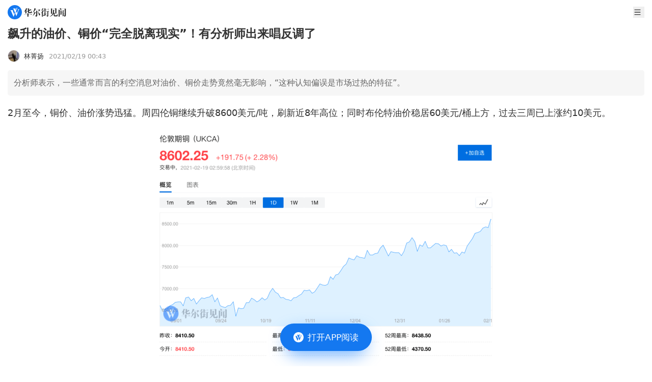

--- FILE ---
content_type: text/html
request_url: https://wallstreetcn.com/articles/3620625
body_size: 12252
content:
<!doctype html>
<html lang="zh-CN">

<head>
  <script type="module" crossorigin src="https://static.wscn.net/wscn/wallstreetcn.com/assets/polyfills-Dw2vYI-U.js"></script>

  <meta charset="utf-8" />
  <meta name="viewport" content="width=device-width, initial-scale=1.0" />
  <link rel="icon" href="https://static.wscn.net/wscn/_static/favicon.png" />
  <script async src="https://www.googletagmanager.com/gtag/js?id=G-4VH50R2B8W"></script>
  <script>
    window.dataLayer = window.dataLayer || []
    function gtag() {
      dataLayer.push(arguments)
    }
    gtag('js', new Date())
    gtag('config', 'G-4VH50R2B8W')
  </script>
  <script type="module" crossorigin src="https://static.wscn.net/wscn/wallstreetcn.com/assets/index-C7kaATmK.js"></script>
  <link rel="stylesheet" crossorigin href="https://static.wscn.net/wscn/wallstreetcn.com/assets/style-D0BtxZbe.css">
  <script type="module">import.meta.url;import("_").catch(()=>1);(async function*(){})().next();if(location.protocol!="file:"){window.__vite_is_modern_browser=true}</script>
  <script type="module">!function(){if(window.__vite_is_modern_browser)return;console.warn("vite: loading legacy chunks, syntax error above and the same error below should be ignored");var e=document.getElementById("vite-legacy-polyfill"),n=document.createElement("script");n.src=e.src,n.onload=function(){System.import(document.getElementById('vite-legacy-entry').getAttribute('data-src'))},document.body.appendChild(n)}();</script>
<title>飙升的油价、铜价“完全脱离现实”！有分析师出来唱反调了</title><!-- HEAD_svelte-1k86e6o_START --><link href="https://static.wscn.net/wscn/wallstreetcn.com/assets/DetailLayout-B2UHv9-1.js" rel="modulepreload" as="script"><!-- HEAD_svelte-1k86e6o_END --><!-- HEAD_svelte-14qrrq4_START --><link href="https://static.wscn.net/wscn/wallstreetcn.com/assets/index-4F17b_vR.js" rel="modulepreload" as="script"><!-- HEAD_svelte-14qrrq4_END --><!-- HEAD_undefined_START --><!-- HEAD_undefined_END --><!-- HEAD_undefined_START --><!-- HEAD_undefined_END --><!-- HEAD_svelte-1ps9ied_START --><link href="https://static.wscn.net/wscn/wallstreetcn.com/assets/index-DKSqTBFM.js" rel="modulepreload" as="script"><!-- HEAD_svelte-1ps9ied_END --><!-- HEAD_svelte-1gwhwa8_START --><link href="https://static.wscn.net/wscn/wallstreetcn.com/assets/content-DJ6vzzqK.js" rel="modulepreload" as="script"><!-- HEAD_svelte-1gwhwa8_END --><!-- HEAD_undefined_START --><!-- HEAD_undefined_END --><!-- HEAD_undefined_START --><!-- HEAD_undefined_END --><!-- HEAD_svelte-ygwsj4_START --><meta property="og:url" content="https://wallstreetcn.com/articles/3620625"><meta property="og:title" content="飙升的油价、铜价“完全脱离现实”！有分析师出来唱反调了"><meta property="og:image" content="https://static.wscn.net/wscn/_static/share.png"><meta property="og:description" content="分析师表示，一些通常而言的利空消息对油价、铜价走势竟然毫无影响，“这种认知偏误是市场过热的特征”。"><meta name="wscn-share-url" content="https://wallstreetcn.com/articles/3620625"><meta name="wscn-share-title" content="飙升的油价、铜价“完全脱离现实”！有分析师出来唱反调了"><meta name="wscn-share-content" content="分析师表示，一些通常而言的利空消息对油价、铜价走势竟然毫无影响，“这种认知偏误是市场过热的特征”。"><meta name="wscn-share-image" content="https://static.wscn.net/wscn/_static/share.png"><link rel="wscn-share-image" href="https://static.wscn.net/wscn/_static/share.png"><!-- HEAD_svelte-ygwsj4_END --><!-- HEAD_undefined_START --><!-- HEAD_undefined_END --></head>

<body class="antialiased">  <div class="pt-9">  <header class="flex justify-between items-center h-[48px] px-[15px] fixed top-0 left-0 w-full bg-white z-50 "><a href="/" class="flex justify-center items-center" aria-label="华尔街见闻"> <svg xmlns="http://www.w3.org/2000/svg" viewBox="0 0 1024 1024" height="1em" fill="currentColor" class="h-[28px]"><path fill="#1478F0" d="M512 0C229.216 0 0 229.216 0 512s229.216 512 512 512 512-229.216 512-512S794.784 0 512 0"></path><path fill="#FFF" d="m466.944 649.6 41.152-102.464 18.4 49.472L432.192 828.8H416.32L246.08 423.136c-11.808-26.208-34.656-46.368-62.72-54.336l-1.6-.448V367.2h216.992v.608l-.192.096c-17.664 11.84-24.48 25.696-24.48 45.056 0 5.664 2.784 14.08 2.784 14.08zm239.648-345.92h135.264v.832l-.864.128c-16.96 3.136-32.576 18.848-43.104 44.576l-1.632 4.16-161.28 424.96h-14.4L548.192 597.76l67.488-151.104 55.2 140.544L752 370.176l.032-.032c11.68-31.616-11.424-65.28-45.12-65.728h-.32zm-21.44-68.576c-1.152 2.304-5.568 12.8-5.568 12.8L538.432 573.44 433.056 310.944c-6.4-18.4-25.184-51.84-64.64-62.816v-.768h248.48v1.216h-.448c-6.784 0-53.856 1.504-53.856 51.296 0 7.168 4.512 24.096 6.304 29.248l18.304 46.24 54.336-132.544c3.936-9.984 2.048-16.256 1.472-18.496-4.416-10.88-17.312-23.68-35.648-26.56v-.448h115.904v.576c-19.584 4.192-29.632 18.944-38.144 37.184"></path></svg>  <svg xmlns="http://www.w3.org/2000/svg" viewBox="0 0 88 18" height="1em" fill="currentColor" class="h-[17px] ml-1"><g fill="#333"><path d="m10.285 11.728-.75.725v.818h4.195l.717-1.067 2.496 1.054v.353h-7.41v3.476c0 .548-.55.745-1.32.745H7.186v-4.219H0v-.34h7.186v-2.838zM.02 7.958Q1.982 5.37 3.035 3.391T4.41.043l2.935 1.221-1.025.699-1.016 1.43v6.778c0 .661-.42.903-1.794.903h-.58l.035-5.076C2.434 6.43.693 7.67.11 8.035zm10.605-.412c0 .53.23.746.678.746h2.48q.644 0 .893-.764l.82-2.214h.109l.21 1.481c.024.223.028.824.416 1.144.359.297.482.669.482.96q0 .627-.626 1.019-.625.391-1.946.392h-4.054c-1.259 0-1.814-.758-1.814-2.037V6.842c-.952.327-1.756.569-2.756.725l-.035-.117c1.13-.655 2.791-1.94 2.791-1.94V.103l3.099 1.298-.75.665v2.305c.292-.212 2.141-1.688 2.541-2.171l2.993 1.25-1.231.356c-1.464.94-2.803 1.72-4.304 2.308v1.431zm7.801 8.609s2.478-4.167 3.452-8.32l3.049 1.277L24 9.64c-2.914 4.654-4.87 6.085-5.486 6.593zm.017-6.582q1.42-2.58 2.268-5.03.845-2.45 1.149-4.52l3.415 1.437-1.102.742c-.142.338-.555 1.072-.78 1.474h7.15l.505-1.266 3.298 1.38s-.18.12-1.095.586c-.788.807-1.791 2.1-3.097 3.086l-.09-.06.802-3.395h-7.617a23 23 0 0 1-2.214 3.21 16.2 16.2 0 0 1-2.5 2.43zm9.91-3.158-.64.625v8.371c0 .92-.572 1.762-1.708 2.128-.424.138-.948.222-1.566.274a8 8 0 0 0-.16-.985c-.151-.671-1.019-1.417-1.976-1.417v-.136h2.242c.436 0 .818-.274.818-.975V5.16zm.196 1.4c2.654 1.186 5.09 3.868 5.09 5.487 0 1.672-1.029 1.914-1.567 1.914s-.963-.333-.996-.78c-.294-3.906-1.607-5.218-2.581-6.562zm7.224 2.943c.323-.537 2.624-4.753 3.267-6.546L41.643 5.3l-.78.401a17.6 17.6 0 0 1-1.577 2.065l.748.326-.586.56v8.357q0 .277-.09.424-.09.149-.34.206a5 5 0 0 1-.87.129c-.304.018-.728.06-.728.06v-8.24s-1.276 1.037-1.576 1.247zm.09-5.134c.748-1.12 2.728-5.12 2.81-5.382l2.564 1.076-.788.373c-1.487 1.917-4.156 3.813-4.515 4.032zm9.445 3.242-.557.74v.964h.61l.621-.658 1.851.725-.411.268h-2.67v2.704q.75-.117 1.513-.245t1.514-.285l.036.117a29 29 0 0 1-3.064 1.632c-1.555.71-3.918 1.532-3.918 1.532l-.776-2.24 2.672-.236v-2.981h-2.19v-.335h2.19l.069-2.762zm.186-7.69-.743.692V3.58h.269l.534-.708 1.938.803-.411.24h-2.33V7.14h.393l.54-.721 1.969.814-.395.24h-6.99V7.14h2.46V3.914H40.52V3.58h2.207V.04zm1.91 5.623v-.335h2.472l.624-.91 2.188.916-.449.329h-1.504v8.661c0 1.212-.436 1.705-1.313 2.02-.352.127-.814.196-1.34.263a8 8 0 0 0-.133-.787c-.227-1.009-1.186-1.306-1.646-1.327v-.144h1.722c.624 0 .682-.406.682-.787V6.825zm0-4.543h2.275l.57-.832 2.01.855-.413.312h-4.443z"></path><path fill-rule="evenodd" d="M66.95 11.25c.3-.08.584-.355.584-.748 0-.394 0-8.217.002-8.218l.73-1.013-2.95-1.248-.639 1.472h-5.65L56.19.305v11.454h.376c.779 0 1.293-.061 1.533-.143a.64.64 0 0 0 .436-.625V1.834h6.644v9.69q.358-.037.851-.107a8 8 0 0 0 .922-.167m-2.193 3.892c-.568 0-.752-.387-.752-.902v-2.87l.763-.74-2.437-1.019c.227-1.167.325-3.194.366-4.041l.008-.167.788-.765-3.08-1.281q.001.058.008.194c.03.653.118 2.553.027 4.064-.123 2.03-.728 3.883-1.862 5.554q-1.701 2.505-5.05 4.55l.051.098c6.4-1.4 8.388-6.88 8.388-6.88v4.05c0 1.308.834 2.182 1.966 2.182h3.889c1.195 0 2.579-.383 2.579-1.632 0-.481-.2-.684-.332-.816l-.018-.018c-.087-.078-.379-.34-.386-1.408l-.108-2.061h-.216L68.627 14l-.009.024c-.103.288-.4 1.119-1.97 1.119z" clip-rule="evenodd"></path><path d="m75.165 4.249-.663.634v12.005c0 .4-.354.66-.51.687q-.447.099-.965.138-.52.039-.93.039.019-.648.036-1.44c.011-.53.011-13.054 0-13.329zM74.386 0a7.8 7.8 0 0 1 2.49.598c.661.285 1.168.86 1.168 1.51 0 .864-.527 1.48-1.307 1.48-.734 0-1.272-.32-1.272-1.12 0-1.015-.818-1.938-1.116-2.41zm.537 5.031h6.612l.453-.743 2.188.914-.128.164-1.527.019v7.042l.141-.04.322-.782 1.594.668-.165.23-1.894.258v2.44h1.447c.659 0 .894-.397.894-.943V2.232h-6.13v-.334h5.772l.559-1.24 2.605 1.085-.447.943v12.18c0 1.06-.179 1.953-1.6 2.53q-.581.235-1.456.391a7 7 0 0 0-.15-.853c-.33-1.386-1.492-1.52-1.492-1.52v.626c0 .482-.3.855-1.477.855H80.5v-3.897l-5.808.726v-.308l1.447-.184V5.364h-1.216zm3.234 2.563h2.341V5.366h-2.34zm0 2.554h2.341V7.93H78.15zm2.341.335h-2.34v2.48l2.34-.3z"></path></g></svg></a> <div class="flex items-center"> <button class="w-[22px] h-[22px] ml-5">   <svg xmlns="http://www.w3.org/2000/svg" viewBox="0 0 23 22" height="1em" fill="currentColor" aria-label="menu"><path fill="#333" fill-rule="evenodd" d="M3.25 4.583c0-.506.41-.916.917-.916h14.666a.917.917 0 1 1 0 1.833H4.167a.917.917 0 0 1-.917-.917m0 6.417c0-.506.41-.917.917-.917h14.666a.917.917 0 1 1 0 1.834H4.167A.917.917 0 0 1 3.25 11m.917 5.5a.917.917 0 0 0 0 1.833h14.666a.917.917 0 1 0 0-1.833z" clip-rule="evenodd"></path></svg></button></div></header>    <nav class="fixed z-20 left-0 top-[38px] w-full overflow-auto h-0"><ul class="bg-white z-[999] p-[15px] w-full min-h-full transition-transform duration-[0.2s] ease-[cubic-bezier(0,0,0.58,1)] -translate-x-full"><li class="font-medium text-lg leading-[25px] flex items-center text-[#333] mb-[30px]"><a href="/" class="router-link">首页 </a></li> <li class="font-medium text-lg leading-[25px] flex items-center text-[#333] mb-2.5"><a href="/" class="router-link">资讯 </a></li> <li><ul class="border-t-[0.5px] border-t-[#E6E6E6] border-solid mb-[30px] pt-[15px] grid grid-cols-[repeat(2,1fr)] gap-5 "><li class="text-[17px] leading-6 text-[#666]"><a href="/news/shares" class="router-link">股票 </a> </li><li class="text-[17px] leading-6 text-[#666]"><a href="/news/bonds" class="router-link">债券 </a> </li><li class="text-[17px] leading-6 text-[#666]"><a href="/news/commodities" class="router-link">商品 </a> </li><li class="text-[17px] leading-6 text-[#666]"><a href="/news/forex" class="router-link">外汇 </a> </li><li class="text-[17px] leading-6 text-[#666]"><a href="/news/enterprise" class="router-link">公司 </a> </li><li class="text-[17px] leading-6 text-[#666]"><a href="/news/ai" class="router-link">硬AI </a> </li></ul> </li><li class="font-medium text-lg leading-[25px] flex items-center text-[#333] mb-[30px]"><a href="/live" class="router-link">快讯 </a></li> <li class="font-medium text-lg leading-[25px] flex items-center text-[#333] mb-2.5"><a href="https://wallstreetcn.com/member/buy/gold">会员 </a></li> <li><ul class="border-t-[0.5px] border-t-[#E6E6E6] border-solid mb-[30px] pt-[15px] grid grid-cols-[repeat(2,1fr)] gap-5 "><li class="text-[17px] leading-6 text-[#666]"><a href="https://wallstreetcn.com/member/buy/gold">VIP会员 </a> </li><li class="text-[17px] leading-6 text-[#666]"><a href="https://wallstreetcn.com/member/buy/master_course">大师课 </a> </li></ul> </li><li class="font-medium text-lg leading-[25px] flex items-center text-[#333] mb-2.5"><a href="https://wallstreetcn.com/legal/copyright-statement">法律信息 </a></li> <li><ul class="border-t-[0.5px] border-t-[#E6E6E6] border-solid mb-[30px] pt-[15px] grid grid-cols-[repeat(2,1fr)] gap-5 "><li class="text-[17px] leading-6 text-[#666]"><a href="https://wallstreetcn.com/legal/copyright-statement">版权声明 </a> </li><li class="text-[17px] leading-6 text-[#666]"><a href="https://wallstreetcn.com/legal/terms-of-use">用户协议 </a> </li><li class="text-[17px] leading-6 text-[#666]"><a href="https://wallstreetcn.com/legal/subscription-agreement">付费内容订阅协议 </a> </li><li class="text-[17px] leading-6 text-[#666]"><a href="https://wallstreetcn.com/legal/privacy-policy">隐私政策 </a> </li></ul> </li><li class="font-medium text-lg leading-[25px] flex items-center text-[#333] mb-2.5"><a href="https://wallstreetcn.com/about-us">华尔街见闻 </a></li> <li><ul class="border-t-[0.5px] border-t-[#E6E6E6] border-solid mb-[30px] pt-[15px] grid grid-cols-[repeat(2,1fr)] gap-5 "><li class="text-[17px] leading-6 text-[#666]"><a href="https://wallstreetcn.com/about-us">关于我们 </a> </li><li class="text-[17px] leading-6 text-[#666]"><a href="https://wallstreetcn.com/about-us#cooper">广告投放 </a> </li><li class="text-[17px] leading-6 text-[#666]"><a href="https://wallstreetcn.com/about-us#copyright">版权和商务合作 </a> </li><li class="text-[17px] leading-6 text-[#666]"><a href="https://wallstreetcn.com/about-us#contract">联系方式 </a> </li><li class="text-[17px] leading-6 text-[#666]"><a href="https://wallstreetcn.com/feedback">意见反馈 </a> </li></ul> </li></ul></nav>    <article class="p-[15px] pb-28"><header><h1 class="text-[#333] text-[23px] font-semibold leading-[31px] mb-4">飙升的油价、铜价“完全脱离现实”！有分析师出来唱反调了</h1> <div class="mb-4 flex items-center"><div class="text-[#333] text-[13px]"><a href="/authors/120000003923" class="flex items-center">   <img src="https://wpimg-wscn.awtmt.com/9e75df61-4529-4b18-abfd-33b0113854cd?imageView2/1/w/24/h/24" srcset="https://wpimg-wscn.awtmt.com/9e75df61-4529-4b18-abfd-33b0113854cd?imageView2/1/w/48/h/48 2x" width="24" height="24" alt="" loading="lazy" class="border backdrop:border-neutral-100 border-solid rounded-[50%]"> <span class="ml-[8px]">林菁扬</span></a></div> <time datetime="2021-02-19T00:43:48.000Z" class="text-[#999] text-[13px] ml-[10px]">2021/02/19 08:43</time></div></header> <section class="p-3 rounded-[5px] bg-[#f6f6f6] text-[#666] leading-[26px]">分析师表示，一些通常而言的利空消息对油价、铜价走势竟然毫无影响，“这种认知偏误是市场过热的特征”。</section> <section class="_articleBody_15gzr_1 article"><p>2月至今，铜价、油价涨势迅猛。周四伦铜继续升破8600美元/吨，刷新近8年高位；同时布伦特油价稳居60美元/桶上方，过去三周已上涨约10美元。</p>
<p><img src="https://wpimg-wscn.awtmt.com/321d818b-030a-4819-a8c2-720806b6782a.png?imageView2/2/w/680" alt="" loading="lazy" class="mx-auto"></p>
<p><img src="https://wpimg-wscn.awtmt.com/a477ffb1-7960-44f7-af99-eebd371ff514.png?imageView2/2/w/680" alt="" loading="lazy" class="mx-auto"></p>
<p>受此鼓舞，华尔街近期纷纷翘首新一轮“超级周期”的来临。高盛喊话铜价剑指1万美元两个月后，<a href="https://wallstreetcn.com/articles/3620496" target="_blank" rel="noopener">周三花旗也站上同一阵营</a>，表示铜价已步入牛市第二阶段；另一边，<a href="https://wallstreetcn.com/articles/3620426" target="_blank" rel="noopener">小摩又同高盛双双唱多油价</a>，目标涨破100美元。</p>
<p>不过一片叫好声中，相反的声音也终究袭来。德国商业银行(Commerzbank)分析师周四表示，<strong>飙升的油价、铜价已经“完全脱离现实”，尤其体现在，最近一些通常而言的利空消息对两者走势竟然毫无影响。</strong></p>
<p><strong>原油方面，</strong>该行能源业分析师Carsten Fritsch表示，许多事态都被忽视了，包括有报道称随着油价上涨，OPEC已经开始考虑4月起逐步增加石油供应，以及沙特阿拉伯3月底之后可能不会继续主动减产。</p>
<blockquote>
<p>正常情况下，油价对这类消息的反应应该是大幅下跌，因为这可能导致4月份每天向市场输送150万桶原油。</p>
</blockquote>
<p>Fritsch感叹，“目前似乎没有什么能阻止油价飙升”，“这种认知偏误是市场过热的特征。”</p>
<p><strong>基本金属市场似乎能观察到类似的短期过热情绪。</strong>德国商业银行金属行业分析师Daniel Briesemann表示，铜铝价格飙升很大程度上源于人们对全球经济大幅复苏的预期，但近几周没有新的经济数据支撑这一惊人涨幅。</p>
<p>因此Briesemann认为，这一涨势背后更多的是投机因素：</p>
<blockquote>
<p>在我们看来，目前金属价格飙升很大程度上是由投机驱动的，涨势开始显得过头了。从技术角度看，以相对强弱指数衡量，铜和铝目前再次处于超买状态。</p>
</blockquote>
<p>此外，Fritsch还指出近期金价走势同样“脱离现实”，不过是反向脱离。由于美国国债收益率上升和美元走强，金价本周稍早跌破每盎司1800美元关口，目前报1769美元/盎司。</p>
<p><img src="https://wpimg-wscn.awtmt.com/2f6d55ca-b4b4-4dd9-ac5c-29c99715f3ea.png?imageView2/2/w/680" alt="" loading="lazy" class="mx-auto"></p><div style="color: #666; margin-bottom: 15px;">风险提示及免责条款</div>
          <div style="font-size: 12px;font-family: 黑体;color: #666;line-height: 20px;">
            市场有风险，投资需谨慎。本文不构成个人投资建议，也未考虑到个别用户特殊的投资目标、财务状况或需要。用户应考虑本文中的任何意见、观点或结论是否符合其特定状况。据此投资，责任自负。
          </div>
		<div style="text-align: center; margin-top: 10px;"><img src="https://wpimg-wscn.awtmt.com/61023b38-200c-4bb9-9180-d257ade84830.png?imageView2/2/w/680" alt="" loading="lazy" class="mx-auto"></div>
</section></article> <div style="margin-bottom: 25px;">  </div>    </div>   <a href="" class="fixed z-50 -translate-x-2/4 left-2/4 bottom-[0]" style=""><button class="flex justify-center items-center absolute top-[15px] left-1/2 -translate-x-1/2 w-[159px] h-[47px] blur-lg rounded-[50px] bg-[rgba(23,129,255,0.6)]" aria-label="打开APP阅读"></button> <button class="flex justify-center items-center w-[180px] h-[54px] px-[25px] py-[15px] rounded-[30px] bg-[#1478f0] relative mb-[30px]" title="打开APP阅读" data-svelte-h="svelte-boudlr"><img src="[data-uri]" alt="华尔街见闻" width="20" height="20" class="w-5"> <span class="text-white text-[17px] font-medium ml-2 whitespace-nowrap">打开APP阅读</span></button> </a><script>__SSR__ = {"state":{"default":{"children":{"default":{"children":{},"data":{"id":3620625,"article":{"asset_tags":[{"key":"shangpin","name":"商品","ancestor_paths":["zichan"],"banner_key":"shangpin"}],"audio":{"title":""},"audio_info":null,"audio_uri":"","author":{"article_count":1298,"author_kind":"default","avatar":"https://wpimg-wscn.awtmt.com/9e75df61-4529-4b18-abfd-33b0113854cd","bio":"","display_name":"林菁扬","editor_choice_articles":[],"followers_count":1336,"id":120000003923,"is_followed":false,"uri":"https://wallstreetcn.com/authors/120000003923"},"categories":[{"key":"global","name":"见闻首页"},{"key":"vipstream","name":"见闻vip首页信息流"},{"key":"orgstream","name":"机构信息"},{"key":"commodities","name":"商品"},{"key":"1weektimelines","name":"一周时效性"},{"key":"wscn-platform","name":"见闻"},{"key":"vip-platform","name":"VIP平台"}],"columns":[],"comment_count":2,"comment_disabled":false,"content":"\u003Cp\u003E2月至今，铜价、油价涨势迅猛。周四伦铜继续升破8600美元/吨，刷新近8年高位；同时布伦特油价稳居60美元/桶上方，过去三周已上涨约10美元。\u003C/p\u003E\n\u003Cp\u003E\u003Cimg class=\" wscnph\" src=\"https://wpimg-wscn.awtmt.com/321d818b-030a-4819-a8c2-720806b6782a.png\" data-wscntype=\"image\" data-wscnh=\"606\" data-wscnw=\"922\" /\u003E\u003C/p\u003E\n\u003Cp\u003E\u003Cimg class=\" wscnph\" src=\"https://wpimg-wscn.awtmt.com/a477ffb1-7960-44f7-af99-eebd371ff514.png\" data-wscntype=\"image\" data-wscnh=\"607\" data-wscnw=\"918\" /\u003E\u003C/p\u003E\n\u003Cp\u003E受此鼓舞，华尔街近期纷纷翘首新一轮“超级周期”的来临。高盛喊话铜价剑指1万美元两个月后，\u003Ca href=\"https://wallstreetcn.com/articles/3620496\" target=\"_blank\" rel=\"noopener\"\u003E周三花旗也站上同一阵营\u003C/a\u003E，表示铜价已步入牛市第二阶段；另一边，\u003Ca href=\"https://wallstreetcn.com/articles/3620426\" target=\"_blank\" rel=\"noopener\"\u003E小摩又同高盛双双唱多油价\u003C/a\u003E，目标涨破100美元。\u003C/p\u003E\n\u003Cp\u003E不过一片叫好声中，相反的声音也终究袭来。德国商业银行(Commerzbank)分析师周四表示，\u003Cstrong\u003E飙升的油价、铜价已经“完全脱离现实”，尤其体现在，最近一些通常而言的利空消息对两者走势竟然毫无影响。\u003C/strong\u003E\u003C/p\u003E\n\u003Cp\u003E\u003Cstrong\u003E原油方面，\u003C/strong\u003E该行能源业分析师Carsten Fritsch表示，许多事态都被忽视了，包括有报道称随着油价上涨，OPEC已经开始考虑4月起逐步增加石油供应，以及沙特阿拉伯3月底之后可能不会继续主动减产。\u003C/p\u003E\n\u003Cblockquote\u003E\n\u003Cp\u003E正常情况下，油价对这类消息的反应应该是大幅下跌，因为这可能导致4月份每天向市场输送150万桶原油。\u003C/p\u003E\n\u003C/blockquote\u003E\n\u003Cp\u003EFritsch感叹，“目前似乎没有什么能阻止油价飙升”，“这种认知偏误是市场过热的特征。”\u003C/p\u003E\n\u003Cp\u003E\u003Cstrong\u003E基本金属市场似乎能观察到类似的短期过热情绪。\u003C/strong\u003E德国商业银行金属行业分析师Daniel Briesemann表示，铜铝价格飙升很大程度上源于人们对全球经济大幅复苏的预期，但近几周没有新的经济数据支撑这一惊人涨幅。\u003C/p\u003E\n\u003Cp\u003E因此Briesemann认为，这一涨势背后更多的是投机因素：\u003C/p\u003E\n\u003Cblockquote\u003E\n\u003Cp\u003E在我们看来，目前金属价格飙升很大程度上是由投机驱动的，涨势开始显得过头了。从技术角度看，以相对强弱指数衡量，铜和铝目前再次处于超买状态。\u003C/p\u003E\n\u003C/blockquote\u003E\n\u003Cp\u003E此外，Fritsch还指出近期金价走势同样“脱离现实”，不过是反向脱离。由于美国国债收益率上升和美元走强，金价本周稍早跌破每盎司1800美元关口，目前报1769美元/盎司。\u003C/p\u003E\n\u003Cp\u003E\u003Cimg class=\" wscnph\" src=\"https://wpimg-wscn.awtmt.com/2f6d55ca-b4b4-4dd9-ac5c-29c99715f3ea.png\" data-wscntype=\"image\" data-wscnh=\"601\" data-wscnw=\"915\" /\u003E\u003C/p\u003E\u003Cdiv style=\"color: #666; margin-bottom: 15px;\"\u003E风险提示及免责条款\u003C/div\u003E\n          \u003Cdiv style=\"font-size: 12px;font-family: 黑体;color: #666;line-height: 20px;\"\u003E\n            市场有风险，投资需谨慎。本文不构成个人投资建议，也未考虑到个别用户特殊的投资目标、财务状况或需要。用户应考虑本文中的任何意见、观点或结论是否符合其特定状况。据此投资，责任自负。\n          \u003C/div\u003E\n\t\t\u003Cdiv style=\"text-align: center; margin-top: 10px;\"\u003E\u003Cimg src=\"https://wpimg-wscn.awtmt.com/61023b38-200c-4bb9-9180-d257ade84830.png\" data-wscntype=\"image\" data-wscnsize=\"60150\" data-wscnh=\"250\" data-wscnw=\"1040\" class=\"wscnph\"\u003E\u003C/div\u003E\n","content_short":"分析师表示，一些通常而言的利空消息对油价、铜价走势竟然毫无影响，“这种认知偏误是市场过热的特征”。","custom_tag":"","display_time":1613695428,"funds":null,"has_transfer_audio":false,"id":3620625,"image":{"uri":"https://wpimg-wscn.awtmt.com/e37811cd-00ff-4703-b16d-c6b8277d63be.jpg","height":1667,"width":2500,"size":1697789},"images":[{"uri":"https://wpimg-wscn.awtmt.com/e37811cd-00ff-4703-b16d-c6b8277d63be.jpg","height":1667,"width":2500,"size":1697789}],"influence_score":0,"is_need_pay":false,"is_priced":false,"is_trial":false,"is_video":false,"layout":"wscn-layout","limited_time":0,"membership_uri":"","next":{"id":3620626,"image":{"uri":"https://wpimg-wscn.awtmt.com/d9159b1b-1a65-40b2-9e12-23f949be1ed0.jpg","height":528,"width":792,"size":123492},"title":"一切为了电动车 大众拟将保时捷打包上市","url":"https://wallstreetcn.com/articles/3620626"},"pageviews":4922,"plates":[],"previous":{"id":3620623,"image":{"uri":"https://wpimg-wscn.awtmt.com/9e97bc66-a33c-43fe-8601-33aa9a8228a0.jpg","height":1669,"width":2500,"size":2641485},"title":"mRNA疫苗也不行？辉瑞疫苗对南非变异毒株效力大减","url":"https://wallstreetcn.com/articles/3620623"},"related_topics":[],"show_like":true,"source_name":"","source_uri":"","subtitle":"","tags":[],"theme_group_map":null,"themes":[],"title":"飙升的油价、铜价“完全脱离现实”！有分析师出来唱反调了","unshow_content_short":false,"words_count":602},"relatedData":{"comment_count":2,"like":{"allow_emoji":[{"image":"https://wpimg-wscn.awtmt.com/3acdcb72-cf86-4729-a1f3-0cf7c22fe789.png","like_type":"like"},{"image":"https://wpimg-wscn.awtmt.com/dae9d068-e56a-4641-b07e-4578b95327e4.png","like_type":"love"},{"image":"https://wpimg-wscn.awtmt.com/69a813a8-7d39-4053-b17d-2f9f4b51cb78.png","like_type":"happy"},{"image":"https://wpimg-wscn.awtmt.com/82999a6a-8409-40fa-8265-915a9542c19a.png","like_type":"cry_and_laugh"},{"image":"https://wpimg-wscn.awtmt.com/7810a6f3-43a0-4b9f-93d9-c8fcdbb1d917.png","like_type":"sweat"},{"image":"https://wpimg-wscn.awtmt.com/ad72712e-77eb-4f31-8601-a37e2a489f9b.png","like_type":"angry"}],"like_count":378,"like_type":"cry_and_laugh","unlike_count":0,"user_like":""},"related_articles":[],"related_charts":[],"related_flashes":[],"related_interactive":[],"related_paid_article":{"author":{"avatar":"https://wpimg-wscn.awtmt.com/4d4865c0-bd84-4cf6-8730-c82500750b41","display_name":"安海","id":120000002314},"content_short":"全球核电产业复苏，铀矿供给短缺，未来数年涨价趋势明确。","display_time":1768832825,"id":3763567,"image":{"uri":"https://wpimg-wscn.awtmt.com/7c53dbb8-6135-454a-b870-7456a9a6940c.jpeg","height":347,"width":495,"size":17668},"is_in_vip_privilege":true,"is_priced":true,"limited_time":0,"source_name":"","source_uri":"","subtitle":"","tag":"精选","title":"下一个黄金？全球核电复苏，铀价稳步上扬","uri":"https://wallstreetcn.com/premium/articles/3763567?layout=wscn-layout","vip_type":"gold","vip_uri":"https://wallstreetcn.com/member/articles/3763567"}},"material":null}}}}}}</script>  <script nomodule>!function(){var e=document,t=e.createElement("script");if(!("noModule"in t)&&"onbeforeload"in t){var n=!1;e.addEventListener("beforeload",(function(e){if(e.target===t)n=!0;else if(!e.target.hasAttribute("nomodule")||!n)return;e.preventDefault()}),!0),t.type="module",t.src=".",e.head.appendChild(t),t.remove()}}();</script>
  <script nomodule crossorigin id="vite-legacy-polyfill" src="https://static.wscn.net/wscn/wallstreetcn.com/assets/polyfills-legacy-5qYOepgo.js"></script>
  <script nomodule crossorigin id="vite-legacy-entry" data-src="https://static.wscn.net/wscn/wallstreetcn.com/assets/index-legacy-CMGtTlNc.js">System.import(document.getElementById('vite-legacy-entry').getAttribute('data-src'))</script>
</body>

</html>

--- FILE ---
content_type: application/javascript
request_url: https://static.wscn.net/wscn/wallstreetcn.com/assets/index-DEGwcHKL.js
body_size: 3718
content:
import{S as j,i as Q,s as G,Q as N,n as R,d as _,u as fe,R as U,T as ue,a as V,j as w,y as B,b as m,U as A,k,W as C,X as W,Y as oe,C as H,a9 as $,f as L,t as q,h as y,G as me,H as ce,p as M,m as P,l as O,I as ee,J as X,c as I,o as J,K as Y,e as S,q as K,M as Z,L as _e}from"./index-C7kaATmK.js";import{g as te,a as ie}from"./day-BWLxUVLK.js";import{Q as ge}from"./content-DJ6vzzqK.js";function le(l){var e;return l.source_name||("layout"in l&&(l==null?void 0:l.layout)==="tech-layout"?"全天候科技":((e=l.author)==null?void 0:e.display_name)||"")}function ve(l){let e,t,i,s,n,a,u=[{xmlns:"http://www.w3.org/2000/svg"},{viewBox:"0 0 68 34"},{width:l[0]},{height:s=!l[0]&&!l[1]?"1em":l[1]},{fill:l[2]},l[3]],c={};for(let h=0;h<u.length;h+=1)c=N(c,u[h]);return{c(){e=C("svg"),t=C("rect"),i=C("path"),this.h()},l(h){e=A(h,"svg",{xmlns:!0,viewBox:!0,width:!0,height:!0,fill:!0});var f=k(e);t=A(f,"rect",{width:!0,height:!0,x:!0,y:!0,fill:!0,stroke:!0,rx:!0}),k(t).forEach(_),i=A(f,"path",{fill:!0,d:!0}),k(i).forEach(_),f.forEach(_),this.h()},h(){m(t,"width","67"),m(t,"height","33"),m(t,"x",".5"),m(t,"y",".5"),m(t,"fill","none"),m(t,"stroke","#AC8147"),m(t,"rx","3.5"),m(i,"fill","#AB7F44"),m(i,"d","m19.342 9.267-4.587 15.05h-1.668L8.5 9.267h1.668l3.823 13.47 3.683-13.47zm.314 15.05V9.267h1.53v15.05zm7.844-6.402h-3.127v6.402h-1.53V9.267h4.796q3.893.165 4.031 4.324.07 4.408-4.17 4.324m-3.127-6.902v5.156h2.919q2.78-.084 2.78-2.578-.07-2.578-2.78-2.578h-2.92zm12.407 4.573v-1.413a32 32 0 0 1-2.364 2.079l-.834-1.497q3.753-2.827 6.047-7.318h1.25q2.295 4.49 6.047 7.318l-.834 1.497a14.8 14.8 0 0 1-2.293-2.08v1.414h-7.02zm-1.947 10.062-.07-1.663h.696q1.46-1.995 2.571-4.49h-3.475V17.83h11.468v1.664h-6.255a25 25 0 0 1-2.433 4.407l5.56-.167-1.46-2.411 1.182-.998 3.197 5.155-1.181.998-.695-1.08-9.105.249zm5.421-16.132a22.5 22.5 0 0 1-3.197 4.324h6.394a22.5 22.5 0 0 1-3.197-4.324m10.717 2.245h6.186V9.683H50.97zm-1.46 1.664V7.936h9.105v5.489zm8.271 8.315v-5.156h-7.436v5.156h-1.46v-6.82h10.425v6.819h-1.529zm1.877 4.823-5.352-4.408.834-1.496 5.422 4.407zm-11.398 0-.626-1.58q6.186-3.243 5.7-5.655v-1.83h1.459v1.83q.556 3.659-6.533 7.235"),U(e,c)},m(h,f){V(h,e,f),w(e,t),w(e,i),n||(a=[B(e,"click",l[4]),B(e,"keydown",l[5]),B(e,"keyup",l[6])],n=!0)},p(h,[f]){U(e,c=ue(u,[{xmlns:"http://www.w3.org/2000/svg"},{viewBox:"0 0 68 34"},f&1&&{width:h[0]},f&3&&s!==(s=!h[0]&&!h[1]?"1em":h[1])&&{height:s},f&4&&{fill:h[2]},f&8&&h[3]]))},i:R,o:R,d(h){h&&_(e),n=!1,fe(a)}}}function de(l,e,t){const i=["width","height","fill"];let s=W(e,i),{width:n=void 0}=e,{height:a=void 0}=e,{fill:u="currentColor"}=e;function c(r){H.call(this,l,r)}function h(r){H.call(this,l,r)}function f(r){H.call(this,l,r)}return l.$$set=r=>{e=N(N({},e),oe(r)),t(3,s=W(e,i)),"width"in r&&t(0,n=r.width),"height"in r&&t(1,a=r.height),"fill"in r&&t(2,u=r.fill)},[n,a,u,s,c,h,f]}class se extends j{constructor(e){super(),Q(this,e,de,ve,G,{width:0,height:1,fill:2})}}function pe(l){let e,t,i,s,n,a,u,c=[{xmlns:"http://www.w3.org/2000/svg"},{viewBox:"0 0 64 32"},{width:l[0]},{height:n=!l[0]&&!l[1]?"1em":l[1]},{fill:l[2]},l[3]],h={};for(let f=0;f<c.length;f+=1)h=N(h,c[f]);return{c(){e=C("svg"),t=C("g"),i=C("rect"),s=C("path"),this.h()},l(f){e=A(f,"svg",{xmlns:!0,viewBox:!0,width:!0,height:!0,fill:!0});var r=k(e);t=A(r,"g",{fill:!0,"fill-rule":!0});var b=k(t);i=A(b,"rect",{width:!0,height:!0,x:!0,y:!0,stroke:!0,rx:!0}),k(i).forEach(_),s=A(b,"path",{fill:!0,"fill-rule":!0,d:!0}),k(s).forEach(_),b.forEach(_),r.forEach(_),this.h()},h(){m(i,"width","63"),m(i,"height","31"),m(i,"x",".5"),m(i,"y",".5"),m(i,"stroke","#AC8147"),m(i,"rx","4"),m(s,"fill","#AC8147"),m(s,"fill-rule","nonzero"),m(s,"d","M12.561 25.063q4.13-3.672 5.553-8.438.996 4.063 5.48 8.281l1.069-1.25q-5.197-4.53-5.837-10.39h5.48v-1.641h-5.48V6.781H17.33v4.844h-5.41v1.64h5.339q-.57 5.939-5.766 10.547zm14.599.156q1.708-2.5 2.135-4.375t.427-6.407V6.782h-1.495v7.657q0 4.296-.427 5.859-.284 1.563-1.922 3.828l1.282 1.094zm7.9-.157V13.656h1.496v6.563q0 .234-.285.234h-.854l.427 1.64h.854q1.424.157 1.281-1.327v-8.75h-2.918V9.672h3.417V7.953h-8.115v1.719h3.203v2.344h-2.847v10.156h1.423v-8.516h1.424v11.406h1.495zm-7.9-5.625V9.047h-1.424v10.39zm13.886-8.359 1.281-.86-1.85-3.124-1.282.86zm7.19 13.985v-5a17.8 17.8 0 0 0 3.274 3.671l.996-1.25q-2.277-2.031-3.559-3.984h3.203v-1.484h-3.915v-1.563h3.275V7.641h-7.973v7.812h3.203v1.563h-3.843V18.5h3.06q-1.28 1.953-3.559 3.984l.997 1.25q1.994-1.797 3.345-3.75v5.078zm1.779-14.22h-1.78V9.126h1.78v1.719zm-3.275 0h-1.78V9.126h1.78v1.719zm3.275 3.126h-1.78V12.25h1.78zm-3.275 0h-1.78V12.25h1.78zm-6.264 9.687 2.99-3.672-1.068-1.25-.854 1.094v-7.265H38.84v1.718h1.21v7.422l-.64.86 1.067 1.093z"),m(t,"fill","none"),m(t,"fill-rule","evenodd"),U(e,h)},m(f,r){V(f,e,r),w(e,t),w(t,i),w(t,s),a||(u=[B(e,"click",l[4]),B(e,"keydown",l[5]),B(e,"keyup",l[6])],a=!0)},p(f,[r]){U(e,h=ue(c,[{xmlns:"http://www.w3.org/2000/svg"},{viewBox:"0 0 64 32"},r&1&&{width:f[0]},r&3&&n!==(n=!f[0]&&!f[1]?"1em":f[1])&&{height:n},r&4&&{fill:f[2]},r&8&&f[3]]))},i:R,o:R,d(f){f&&_(e),a=!1,fe(u)}}}function we(l,e,t){const i=["width","height","fill"];let s=W(e,i),{width:n=void 0}=e,{height:a=void 0}=e,{fill:u="currentColor"}=e;function c(r){H.call(this,l,r)}function h(r){H.call(this,l,r)}function f(r){H.call(this,l,r)}return l.$$set=r=>{e=N(N({},e),oe(r)),t(3,s=W(e,i)),"width"in r&&t(0,n=r.width),"height"in r&&t(1,a=r.height),"fill"in r&&t(2,u=r.fill)},[n,a,u,s,c,h,f]}class ne extends j{constructor(e){super(),Q(this,e,we,pe,G,{width:0,height:1,fill:2})}}function ke(l){let e,t,i;var s=l[1]==="gold"?se:ne;function n(a,u){return{props:{class:a[0]}}}return s&&(e=$(s,n(l))),{c(){e&&M(e.$$.fragment),t=ee()},l(a){e&&O(e.$$.fragment,a),t=ee()},m(a,u){e&&P(e,a,u),V(a,t,u),i=!0},p(a,[u]){if(u&2&&s!==(s=a[1]==="gold"?se:ne)){if(e){me();const c=e;q(c.$$.fragment,1,0,()=>{L(c,1)}),ce()}s?(e=$(s,n(a)),M(e.$$.fragment),y(e.$$.fragment,1),P(e,t.parentNode,t)):e=null}else if(s){const c={};u&1&&(c.class=a[0]),e.$set(c)}},i(a){i||(e&&y(e.$$.fragment,a),i=!0)},o(a){e&&q(e.$$.fragment,a),i=!1},d(a){a&&_(t),e&&L(e,a)}}}function ye(l,e,t){let{class:i=""}=e,{type:s="gold"}=e;return l.$$set=n=>{"class"in n&&t(0,i=n.class),"type"in n&&t(1,s=n.type)},[i,s]}class ze extends j{constructor(e){super(),Q(this,e,ye,ke,G,{class:0,type:1})}}function ae(l){let e,t;return e=new ze({props:{type:l[0].vip_type,class:"inline-block mb-1"}}),{c(){M(e.$$.fragment)},l(i){O(e.$$.fragment,i)},m(i,s){P(e,i,s),t=!0},p(i,s){const n={};s&1&&(n.type=i[0].vip_type),e.$set(n)},i(i){t||(y(e.$$.fragment,i),t=!0)},o(i){q(e.$$.fragment,i),t=!1},d(i){L(e,i)}}}function re(l){let e,t=le(l[0])+"",i;return{c(){e=S("span"),i=Z(t),this.h()},l(s){e=I(s,"SPAN",{class:!0});var n=k(e);i=Y(n,t),n.forEach(_),this.h()},h(){m(e,"class","text-[#999] text-[11px]")},m(s,n){V(s,e,n),w(e,i)},p(s,n){n&1&&t!==(t=le(s[0])+"")&&X(i,t)},d(s){s&&_(e)}}}function he(l){let e,t=te(l[0].display_time)+"",i,s,n;return{c(){e=S("time"),i=Z(t),this.h()},l(a){e=I(a,"TIME",{datetime:!0,class:!0});var u=k(e);i=Y(u,t),u.forEach(_),this.h()},h(){m(e,"datetime",s=ie(l[0].display_time)),m(e,"class",n="text-[#999] text-[11px] "+(l[1].includes("author")&&l[0].author?"ml-[10px]":""))},m(a,u){V(a,e,u),w(e,i)},p(a,u){u&1&&t!==(t=te(a[0].display_time)+"")&&X(i,t),u&1&&s!==(s=ie(a[0].display_time))&&m(e,"datetime",s),u&3&&n!==(n="text-[#999] text-[11px] "+(a[1].includes("author")&&a[0].author?"ml-[10px]":""))&&m(e,"class",n)},d(a){a&&_(e)}}}function qe(l){let e,t,i=l[1].includes("vip-type")&&"vip_type"in l[0]&&l[0].vip_type,s,n,a=l[0].title+"",u,c,h,f=l[1].includes("author")&&l[0].author,r,b=l[1].includes("time"),D,z,T,g=i&&ae(l),d=f&&re(l),p=b&&he(l);return z=new ge({props:{src:l[0].image.uri,width:"110",height:"82",class:"ml-2.5 w-[110px] h-[82px] rounded-[5px]"}}),{c(){e=S("section"),t=S("h2"),g&&g.c(),s=K(),n=S("span"),u=Z(a),c=K(),h=S("div"),d&&d.c(),r=K(),p&&p.c(),D=K(),M(z.$$.fragment),this.h()},l(o){e=I(o,"SECTION",{class:!0});var v=k(e);t=I(v,"H2",{class:!0});var E=k(t);g&&g.l(E),s=J(E),n=I(E,"SPAN",{});var x=k(n);u=Y(x,a),x.forEach(_),E.forEach(_),c=J(v),h=I(v,"DIV",{class:!0});var F=k(h);d&&d.l(F),r=J(F),p&&p.l(F),F.forEach(_),v.forEach(_),D=J(o),O(z.$$.fragment,o),this.h()},h(){m(t,"class","text-zinc-800 text-[16px] font-medium text-overflow-3"),m(h,"class","flex items-center mt-[10px]"),m(e,"class","flex flex-col justify-between")},m(o,v){V(o,e,v),w(e,t),g&&g.m(t,null),w(t,s),w(t,n),w(n,u),w(e,c),w(e,h),d&&d.m(h,null),w(h,r),p&&p.m(h,null),V(o,D,v),P(z,o,v),T=!0},p(o,[v]){v&3&&(i=o[1].includes("vip-type")&&"vip_type"in o[0]&&o[0].vip_type),i?g?(g.p(o,v),v&3&&y(g,1)):(g=ae(o),g.c(),y(g,1),g.m(t,s)):g&&(me(),q(g,1,1,()=>{g=null}),ce()),(!T||v&1)&&a!==(a=o[0].title+"")&&X(u,a),v&3&&(f=o[1].includes("author")&&o[0].author),f?d?d.p(o,v):(d=re(o),d.c(),d.m(h,r)):d&&(d.d(1),d=null),v&2&&(b=o[1].includes("time")),b?p?p.p(o,v):(p=he(o),p.c(),p.m(h,null)):p&&(p.d(1),p=null);const E={};v&1&&(E.src=o[0].image.uri),z.$set(E)},i(o){T||(y(g),y(z.$$.fragment,o),T=!0)},o(o){q(g),q(z.$$.fragment,o),T=!1},d(o){o&&(_(e),_(D)),g&&g.d(),d&&d.d(),p&&p.d(),L(z,o)}}}function Ve(l,e,t){let{article:i}=e,{meta:s=["author","time","vip-type","time"]}=e;return l.$$set=n=>{"article"in n&&t(0,i=n.article),"meta"in n&&t(1,s=n.meta)},[i,s]}class be extends j{constructor(e){super(),Q(this,e,Ve,qe,G,{article:0,meta:1})}}function Ee(l){let e,t;return e=new be({props:{meta:l[1],article:l[0]}}),{c(){M(e.$$.fragment)},l(i){O(e.$$.fragment,i)},m(i,s){P(e,i,s),t=!0},p(i,s){const n={};s&2&&(n.meta=i[1]),s&1&&(n.article=i[0]),e.$set(n)},i(i){t||(y(e.$$.fragment,i),t=!0)},o(i){q(e.$$.fragment,i),t=!1},d(i){L(e,i)}}}function Ae(l){let e,t,i;return t=new _e({props:{to:l[0].uri,class:"flex justify-between",$$slots:{default:[Ee]},$$scope:{ctx:l}}}),{c(){e=S("li"),M(t.$$.fragment),this.h()},l(s){e=I(s,"LI",{class:!0});var n=k(e);O(t.$$.fragment,n),n.forEach(_),this.h()},h(){m(e,"class","py-3 border-b-[#E6E6E6] border-b-[0.5px] border-solid")},m(s,n){V(s,e,n),P(t,e,null),i=!0},p(s,[n]){const a={};n&1&&(a.to=s[0].uri),n&7&&(a.$$scope={dirty:n,ctx:s}),t.$set(a)},i(s){i||(y(t.$$.fragment,s),i=!0)},o(s){q(t.$$.fragment,s),i=!1},d(s){s&&_(e),L(t)}}}function Ce(l,e,t){let{article:i}=e,{meta:s=["author","time","vip-type","time"]}=e;return l.$$set=n=>{"article"in n&&t(0,i=n.article),"meta"in n&&t(1,s=n.meta)},[i,s]}class He extends j{constructor(e){super(),Q(this,e,Ce,Ae,G,{article:0,meta:1})}}export{He as A,le as g};
